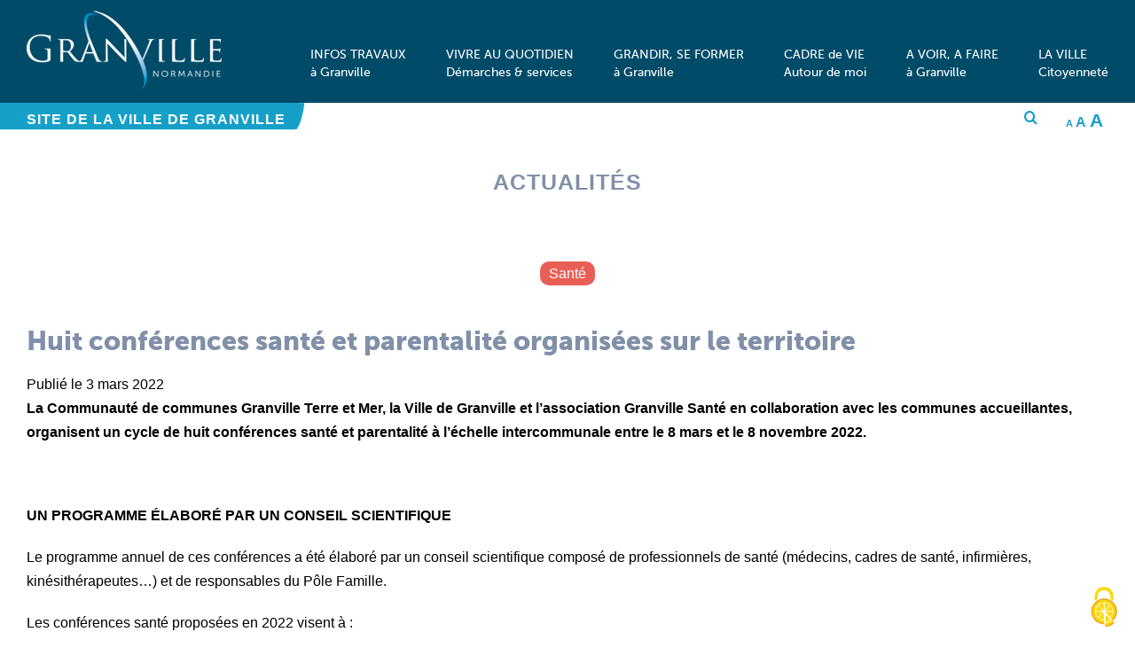

--- FILE ---
content_type: text/html; charset=utf-8
request_url: https://www.google.com/recaptcha/api2/anchor?ar=1&k=6LcufmkhAAAAAN_DC0b20hVE11zvFrGMy8-xrP8s&co=aHR0cHM6Ly93d3cudmlsbGUtZ3JhbnZpbGxlLmZyOjQ0Mw..&hl=fr&v=PoyoqOPhxBO7pBk68S4YbpHZ&size=normal&anchor-ms=20000&execute-ms=30000&cb=l7qwy0pzjr44
body_size: 49412
content:
<!DOCTYPE HTML><html dir="ltr" lang="fr"><head><meta http-equiv="Content-Type" content="text/html; charset=UTF-8">
<meta http-equiv="X-UA-Compatible" content="IE=edge">
<title>reCAPTCHA</title>
<style type="text/css">
/* cyrillic-ext */
@font-face {
  font-family: 'Roboto';
  font-style: normal;
  font-weight: 400;
  font-stretch: 100%;
  src: url(//fonts.gstatic.com/s/roboto/v48/KFO7CnqEu92Fr1ME7kSn66aGLdTylUAMa3GUBHMdazTgWw.woff2) format('woff2');
  unicode-range: U+0460-052F, U+1C80-1C8A, U+20B4, U+2DE0-2DFF, U+A640-A69F, U+FE2E-FE2F;
}
/* cyrillic */
@font-face {
  font-family: 'Roboto';
  font-style: normal;
  font-weight: 400;
  font-stretch: 100%;
  src: url(//fonts.gstatic.com/s/roboto/v48/KFO7CnqEu92Fr1ME7kSn66aGLdTylUAMa3iUBHMdazTgWw.woff2) format('woff2');
  unicode-range: U+0301, U+0400-045F, U+0490-0491, U+04B0-04B1, U+2116;
}
/* greek-ext */
@font-face {
  font-family: 'Roboto';
  font-style: normal;
  font-weight: 400;
  font-stretch: 100%;
  src: url(//fonts.gstatic.com/s/roboto/v48/KFO7CnqEu92Fr1ME7kSn66aGLdTylUAMa3CUBHMdazTgWw.woff2) format('woff2');
  unicode-range: U+1F00-1FFF;
}
/* greek */
@font-face {
  font-family: 'Roboto';
  font-style: normal;
  font-weight: 400;
  font-stretch: 100%;
  src: url(//fonts.gstatic.com/s/roboto/v48/KFO7CnqEu92Fr1ME7kSn66aGLdTylUAMa3-UBHMdazTgWw.woff2) format('woff2');
  unicode-range: U+0370-0377, U+037A-037F, U+0384-038A, U+038C, U+038E-03A1, U+03A3-03FF;
}
/* math */
@font-face {
  font-family: 'Roboto';
  font-style: normal;
  font-weight: 400;
  font-stretch: 100%;
  src: url(//fonts.gstatic.com/s/roboto/v48/KFO7CnqEu92Fr1ME7kSn66aGLdTylUAMawCUBHMdazTgWw.woff2) format('woff2');
  unicode-range: U+0302-0303, U+0305, U+0307-0308, U+0310, U+0312, U+0315, U+031A, U+0326-0327, U+032C, U+032F-0330, U+0332-0333, U+0338, U+033A, U+0346, U+034D, U+0391-03A1, U+03A3-03A9, U+03B1-03C9, U+03D1, U+03D5-03D6, U+03F0-03F1, U+03F4-03F5, U+2016-2017, U+2034-2038, U+203C, U+2040, U+2043, U+2047, U+2050, U+2057, U+205F, U+2070-2071, U+2074-208E, U+2090-209C, U+20D0-20DC, U+20E1, U+20E5-20EF, U+2100-2112, U+2114-2115, U+2117-2121, U+2123-214F, U+2190, U+2192, U+2194-21AE, U+21B0-21E5, U+21F1-21F2, U+21F4-2211, U+2213-2214, U+2216-22FF, U+2308-230B, U+2310, U+2319, U+231C-2321, U+2336-237A, U+237C, U+2395, U+239B-23B7, U+23D0, U+23DC-23E1, U+2474-2475, U+25AF, U+25B3, U+25B7, U+25BD, U+25C1, U+25CA, U+25CC, U+25FB, U+266D-266F, U+27C0-27FF, U+2900-2AFF, U+2B0E-2B11, U+2B30-2B4C, U+2BFE, U+3030, U+FF5B, U+FF5D, U+1D400-1D7FF, U+1EE00-1EEFF;
}
/* symbols */
@font-face {
  font-family: 'Roboto';
  font-style: normal;
  font-weight: 400;
  font-stretch: 100%;
  src: url(//fonts.gstatic.com/s/roboto/v48/KFO7CnqEu92Fr1ME7kSn66aGLdTylUAMaxKUBHMdazTgWw.woff2) format('woff2');
  unicode-range: U+0001-000C, U+000E-001F, U+007F-009F, U+20DD-20E0, U+20E2-20E4, U+2150-218F, U+2190, U+2192, U+2194-2199, U+21AF, U+21E6-21F0, U+21F3, U+2218-2219, U+2299, U+22C4-22C6, U+2300-243F, U+2440-244A, U+2460-24FF, U+25A0-27BF, U+2800-28FF, U+2921-2922, U+2981, U+29BF, U+29EB, U+2B00-2BFF, U+4DC0-4DFF, U+FFF9-FFFB, U+10140-1018E, U+10190-1019C, U+101A0, U+101D0-101FD, U+102E0-102FB, U+10E60-10E7E, U+1D2C0-1D2D3, U+1D2E0-1D37F, U+1F000-1F0FF, U+1F100-1F1AD, U+1F1E6-1F1FF, U+1F30D-1F30F, U+1F315, U+1F31C, U+1F31E, U+1F320-1F32C, U+1F336, U+1F378, U+1F37D, U+1F382, U+1F393-1F39F, U+1F3A7-1F3A8, U+1F3AC-1F3AF, U+1F3C2, U+1F3C4-1F3C6, U+1F3CA-1F3CE, U+1F3D4-1F3E0, U+1F3ED, U+1F3F1-1F3F3, U+1F3F5-1F3F7, U+1F408, U+1F415, U+1F41F, U+1F426, U+1F43F, U+1F441-1F442, U+1F444, U+1F446-1F449, U+1F44C-1F44E, U+1F453, U+1F46A, U+1F47D, U+1F4A3, U+1F4B0, U+1F4B3, U+1F4B9, U+1F4BB, U+1F4BF, U+1F4C8-1F4CB, U+1F4D6, U+1F4DA, U+1F4DF, U+1F4E3-1F4E6, U+1F4EA-1F4ED, U+1F4F7, U+1F4F9-1F4FB, U+1F4FD-1F4FE, U+1F503, U+1F507-1F50B, U+1F50D, U+1F512-1F513, U+1F53E-1F54A, U+1F54F-1F5FA, U+1F610, U+1F650-1F67F, U+1F687, U+1F68D, U+1F691, U+1F694, U+1F698, U+1F6AD, U+1F6B2, U+1F6B9-1F6BA, U+1F6BC, U+1F6C6-1F6CF, U+1F6D3-1F6D7, U+1F6E0-1F6EA, U+1F6F0-1F6F3, U+1F6F7-1F6FC, U+1F700-1F7FF, U+1F800-1F80B, U+1F810-1F847, U+1F850-1F859, U+1F860-1F887, U+1F890-1F8AD, U+1F8B0-1F8BB, U+1F8C0-1F8C1, U+1F900-1F90B, U+1F93B, U+1F946, U+1F984, U+1F996, U+1F9E9, U+1FA00-1FA6F, U+1FA70-1FA7C, U+1FA80-1FA89, U+1FA8F-1FAC6, U+1FACE-1FADC, U+1FADF-1FAE9, U+1FAF0-1FAF8, U+1FB00-1FBFF;
}
/* vietnamese */
@font-face {
  font-family: 'Roboto';
  font-style: normal;
  font-weight: 400;
  font-stretch: 100%;
  src: url(//fonts.gstatic.com/s/roboto/v48/KFO7CnqEu92Fr1ME7kSn66aGLdTylUAMa3OUBHMdazTgWw.woff2) format('woff2');
  unicode-range: U+0102-0103, U+0110-0111, U+0128-0129, U+0168-0169, U+01A0-01A1, U+01AF-01B0, U+0300-0301, U+0303-0304, U+0308-0309, U+0323, U+0329, U+1EA0-1EF9, U+20AB;
}
/* latin-ext */
@font-face {
  font-family: 'Roboto';
  font-style: normal;
  font-weight: 400;
  font-stretch: 100%;
  src: url(//fonts.gstatic.com/s/roboto/v48/KFO7CnqEu92Fr1ME7kSn66aGLdTylUAMa3KUBHMdazTgWw.woff2) format('woff2');
  unicode-range: U+0100-02BA, U+02BD-02C5, U+02C7-02CC, U+02CE-02D7, U+02DD-02FF, U+0304, U+0308, U+0329, U+1D00-1DBF, U+1E00-1E9F, U+1EF2-1EFF, U+2020, U+20A0-20AB, U+20AD-20C0, U+2113, U+2C60-2C7F, U+A720-A7FF;
}
/* latin */
@font-face {
  font-family: 'Roboto';
  font-style: normal;
  font-weight: 400;
  font-stretch: 100%;
  src: url(//fonts.gstatic.com/s/roboto/v48/KFO7CnqEu92Fr1ME7kSn66aGLdTylUAMa3yUBHMdazQ.woff2) format('woff2');
  unicode-range: U+0000-00FF, U+0131, U+0152-0153, U+02BB-02BC, U+02C6, U+02DA, U+02DC, U+0304, U+0308, U+0329, U+2000-206F, U+20AC, U+2122, U+2191, U+2193, U+2212, U+2215, U+FEFF, U+FFFD;
}
/* cyrillic-ext */
@font-face {
  font-family: 'Roboto';
  font-style: normal;
  font-weight: 500;
  font-stretch: 100%;
  src: url(//fonts.gstatic.com/s/roboto/v48/KFO7CnqEu92Fr1ME7kSn66aGLdTylUAMa3GUBHMdazTgWw.woff2) format('woff2');
  unicode-range: U+0460-052F, U+1C80-1C8A, U+20B4, U+2DE0-2DFF, U+A640-A69F, U+FE2E-FE2F;
}
/* cyrillic */
@font-face {
  font-family: 'Roboto';
  font-style: normal;
  font-weight: 500;
  font-stretch: 100%;
  src: url(//fonts.gstatic.com/s/roboto/v48/KFO7CnqEu92Fr1ME7kSn66aGLdTylUAMa3iUBHMdazTgWw.woff2) format('woff2');
  unicode-range: U+0301, U+0400-045F, U+0490-0491, U+04B0-04B1, U+2116;
}
/* greek-ext */
@font-face {
  font-family: 'Roboto';
  font-style: normal;
  font-weight: 500;
  font-stretch: 100%;
  src: url(//fonts.gstatic.com/s/roboto/v48/KFO7CnqEu92Fr1ME7kSn66aGLdTylUAMa3CUBHMdazTgWw.woff2) format('woff2');
  unicode-range: U+1F00-1FFF;
}
/* greek */
@font-face {
  font-family: 'Roboto';
  font-style: normal;
  font-weight: 500;
  font-stretch: 100%;
  src: url(//fonts.gstatic.com/s/roboto/v48/KFO7CnqEu92Fr1ME7kSn66aGLdTylUAMa3-UBHMdazTgWw.woff2) format('woff2');
  unicode-range: U+0370-0377, U+037A-037F, U+0384-038A, U+038C, U+038E-03A1, U+03A3-03FF;
}
/* math */
@font-face {
  font-family: 'Roboto';
  font-style: normal;
  font-weight: 500;
  font-stretch: 100%;
  src: url(//fonts.gstatic.com/s/roboto/v48/KFO7CnqEu92Fr1ME7kSn66aGLdTylUAMawCUBHMdazTgWw.woff2) format('woff2');
  unicode-range: U+0302-0303, U+0305, U+0307-0308, U+0310, U+0312, U+0315, U+031A, U+0326-0327, U+032C, U+032F-0330, U+0332-0333, U+0338, U+033A, U+0346, U+034D, U+0391-03A1, U+03A3-03A9, U+03B1-03C9, U+03D1, U+03D5-03D6, U+03F0-03F1, U+03F4-03F5, U+2016-2017, U+2034-2038, U+203C, U+2040, U+2043, U+2047, U+2050, U+2057, U+205F, U+2070-2071, U+2074-208E, U+2090-209C, U+20D0-20DC, U+20E1, U+20E5-20EF, U+2100-2112, U+2114-2115, U+2117-2121, U+2123-214F, U+2190, U+2192, U+2194-21AE, U+21B0-21E5, U+21F1-21F2, U+21F4-2211, U+2213-2214, U+2216-22FF, U+2308-230B, U+2310, U+2319, U+231C-2321, U+2336-237A, U+237C, U+2395, U+239B-23B7, U+23D0, U+23DC-23E1, U+2474-2475, U+25AF, U+25B3, U+25B7, U+25BD, U+25C1, U+25CA, U+25CC, U+25FB, U+266D-266F, U+27C0-27FF, U+2900-2AFF, U+2B0E-2B11, U+2B30-2B4C, U+2BFE, U+3030, U+FF5B, U+FF5D, U+1D400-1D7FF, U+1EE00-1EEFF;
}
/* symbols */
@font-face {
  font-family: 'Roboto';
  font-style: normal;
  font-weight: 500;
  font-stretch: 100%;
  src: url(//fonts.gstatic.com/s/roboto/v48/KFO7CnqEu92Fr1ME7kSn66aGLdTylUAMaxKUBHMdazTgWw.woff2) format('woff2');
  unicode-range: U+0001-000C, U+000E-001F, U+007F-009F, U+20DD-20E0, U+20E2-20E4, U+2150-218F, U+2190, U+2192, U+2194-2199, U+21AF, U+21E6-21F0, U+21F3, U+2218-2219, U+2299, U+22C4-22C6, U+2300-243F, U+2440-244A, U+2460-24FF, U+25A0-27BF, U+2800-28FF, U+2921-2922, U+2981, U+29BF, U+29EB, U+2B00-2BFF, U+4DC0-4DFF, U+FFF9-FFFB, U+10140-1018E, U+10190-1019C, U+101A0, U+101D0-101FD, U+102E0-102FB, U+10E60-10E7E, U+1D2C0-1D2D3, U+1D2E0-1D37F, U+1F000-1F0FF, U+1F100-1F1AD, U+1F1E6-1F1FF, U+1F30D-1F30F, U+1F315, U+1F31C, U+1F31E, U+1F320-1F32C, U+1F336, U+1F378, U+1F37D, U+1F382, U+1F393-1F39F, U+1F3A7-1F3A8, U+1F3AC-1F3AF, U+1F3C2, U+1F3C4-1F3C6, U+1F3CA-1F3CE, U+1F3D4-1F3E0, U+1F3ED, U+1F3F1-1F3F3, U+1F3F5-1F3F7, U+1F408, U+1F415, U+1F41F, U+1F426, U+1F43F, U+1F441-1F442, U+1F444, U+1F446-1F449, U+1F44C-1F44E, U+1F453, U+1F46A, U+1F47D, U+1F4A3, U+1F4B0, U+1F4B3, U+1F4B9, U+1F4BB, U+1F4BF, U+1F4C8-1F4CB, U+1F4D6, U+1F4DA, U+1F4DF, U+1F4E3-1F4E6, U+1F4EA-1F4ED, U+1F4F7, U+1F4F9-1F4FB, U+1F4FD-1F4FE, U+1F503, U+1F507-1F50B, U+1F50D, U+1F512-1F513, U+1F53E-1F54A, U+1F54F-1F5FA, U+1F610, U+1F650-1F67F, U+1F687, U+1F68D, U+1F691, U+1F694, U+1F698, U+1F6AD, U+1F6B2, U+1F6B9-1F6BA, U+1F6BC, U+1F6C6-1F6CF, U+1F6D3-1F6D7, U+1F6E0-1F6EA, U+1F6F0-1F6F3, U+1F6F7-1F6FC, U+1F700-1F7FF, U+1F800-1F80B, U+1F810-1F847, U+1F850-1F859, U+1F860-1F887, U+1F890-1F8AD, U+1F8B0-1F8BB, U+1F8C0-1F8C1, U+1F900-1F90B, U+1F93B, U+1F946, U+1F984, U+1F996, U+1F9E9, U+1FA00-1FA6F, U+1FA70-1FA7C, U+1FA80-1FA89, U+1FA8F-1FAC6, U+1FACE-1FADC, U+1FADF-1FAE9, U+1FAF0-1FAF8, U+1FB00-1FBFF;
}
/* vietnamese */
@font-face {
  font-family: 'Roboto';
  font-style: normal;
  font-weight: 500;
  font-stretch: 100%;
  src: url(//fonts.gstatic.com/s/roboto/v48/KFO7CnqEu92Fr1ME7kSn66aGLdTylUAMa3OUBHMdazTgWw.woff2) format('woff2');
  unicode-range: U+0102-0103, U+0110-0111, U+0128-0129, U+0168-0169, U+01A0-01A1, U+01AF-01B0, U+0300-0301, U+0303-0304, U+0308-0309, U+0323, U+0329, U+1EA0-1EF9, U+20AB;
}
/* latin-ext */
@font-face {
  font-family: 'Roboto';
  font-style: normal;
  font-weight: 500;
  font-stretch: 100%;
  src: url(//fonts.gstatic.com/s/roboto/v48/KFO7CnqEu92Fr1ME7kSn66aGLdTylUAMa3KUBHMdazTgWw.woff2) format('woff2');
  unicode-range: U+0100-02BA, U+02BD-02C5, U+02C7-02CC, U+02CE-02D7, U+02DD-02FF, U+0304, U+0308, U+0329, U+1D00-1DBF, U+1E00-1E9F, U+1EF2-1EFF, U+2020, U+20A0-20AB, U+20AD-20C0, U+2113, U+2C60-2C7F, U+A720-A7FF;
}
/* latin */
@font-face {
  font-family: 'Roboto';
  font-style: normal;
  font-weight: 500;
  font-stretch: 100%;
  src: url(//fonts.gstatic.com/s/roboto/v48/KFO7CnqEu92Fr1ME7kSn66aGLdTylUAMa3yUBHMdazQ.woff2) format('woff2');
  unicode-range: U+0000-00FF, U+0131, U+0152-0153, U+02BB-02BC, U+02C6, U+02DA, U+02DC, U+0304, U+0308, U+0329, U+2000-206F, U+20AC, U+2122, U+2191, U+2193, U+2212, U+2215, U+FEFF, U+FFFD;
}
/* cyrillic-ext */
@font-face {
  font-family: 'Roboto';
  font-style: normal;
  font-weight: 900;
  font-stretch: 100%;
  src: url(//fonts.gstatic.com/s/roboto/v48/KFO7CnqEu92Fr1ME7kSn66aGLdTylUAMa3GUBHMdazTgWw.woff2) format('woff2');
  unicode-range: U+0460-052F, U+1C80-1C8A, U+20B4, U+2DE0-2DFF, U+A640-A69F, U+FE2E-FE2F;
}
/* cyrillic */
@font-face {
  font-family: 'Roboto';
  font-style: normal;
  font-weight: 900;
  font-stretch: 100%;
  src: url(//fonts.gstatic.com/s/roboto/v48/KFO7CnqEu92Fr1ME7kSn66aGLdTylUAMa3iUBHMdazTgWw.woff2) format('woff2');
  unicode-range: U+0301, U+0400-045F, U+0490-0491, U+04B0-04B1, U+2116;
}
/* greek-ext */
@font-face {
  font-family: 'Roboto';
  font-style: normal;
  font-weight: 900;
  font-stretch: 100%;
  src: url(//fonts.gstatic.com/s/roboto/v48/KFO7CnqEu92Fr1ME7kSn66aGLdTylUAMa3CUBHMdazTgWw.woff2) format('woff2');
  unicode-range: U+1F00-1FFF;
}
/* greek */
@font-face {
  font-family: 'Roboto';
  font-style: normal;
  font-weight: 900;
  font-stretch: 100%;
  src: url(//fonts.gstatic.com/s/roboto/v48/KFO7CnqEu92Fr1ME7kSn66aGLdTylUAMa3-UBHMdazTgWw.woff2) format('woff2');
  unicode-range: U+0370-0377, U+037A-037F, U+0384-038A, U+038C, U+038E-03A1, U+03A3-03FF;
}
/* math */
@font-face {
  font-family: 'Roboto';
  font-style: normal;
  font-weight: 900;
  font-stretch: 100%;
  src: url(//fonts.gstatic.com/s/roboto/v48/KFO7CnqEu92Fr1ME7kSn66aGLdTylUAMawCUBHMdazTgWw.woff2) format('woff2');
  unicode-range: U+0302-0303, U+0305, U+0307-0308, U+0310, U+0312, U+0315, U+031A, U+0326-0327, U+032C, U+032F-0330, U+0332-0333, U+0338, U+033A, U+0346, U+034D, U+0391-03A1, U+03A3-03A9, U+03B1-03C9, U+03D1, U+03D5-03D6, U+03F0-03F1, U+03F4-03F5, U+2016-2017, U+2034-2038, U+203C, U+2040, U+2043, U+2047, U+2050, U+2057, U+205F, U+2070-2071, U+2074-208E, U+2090-209C, U+20D0-20DC, U+20E1, U+20E5-20EF, U+2100-2112, U+2114-2115, U+2117-2121, U+2123-214F, U+2190, U+2192, U+2194-21AE, U+21B0-21E5, U+21F1-21F2, U+21F4-2211, U+2213-2214, U+2216-22FF, U+2308-230B, U+2310, U+2319, U+231C-2321, U+2336-237A, U+237C, U+2395, U+239B-23B7, U+23D0, U+23DC-23E1, U+2474-2475, U+25AF, U+25B3, U+25B7, U+25BD, U+25C1, U+25CA, U+25CC, U+25FB, U+266D-266F, U+27C0-27FF, U+2900-2AFF, U+2B0E-2B11, U+2B30-2B4C, U+2BFE, U+3030, U+FF5B, U+FF5D, U+1D400-1D7FF, U+1EE00-1EEFF;
}
/* symbols */
@font-face {
  font-family: 'Roboto';
  font-style: normal;
  font-weight: 900;
  font-stretch: 100%;
  src: url(//fonts.gstatic.com/s/roboto/v48/KFO7CnqEu92Fr1ME7kSn66aGLdTylUAMaxKUBHMdazTgWw.woff2) format('woff2');
  unicode-range: U+0001-000C, U+000E-001F, U+007F-009F, U+20DD-20E0, U+20E2-20E4, U+2150-218F, U+2190, U+2192, U+2194-2199, U+21AF, U+21E6-21F0, U+21F3, U+2218-2219, U+2299, U+22C4-22C6, U+2300-243F, U+2440-244A, U+2460-24FF, U+25A0-27BF, U+2800-28FF, U+2921-2922, U+2981, U+29BF, U+29EB, U+2B00-2BFF, U+4DC0-4DFF, U+FFF9-FFFB, U+10140-1018E, U+10190-1019C, U+101A0, U+101D0-101FD, U+102E0-102FB, U+10E60-10E7E, U+1D2C0-1D2D3, U+1D2E0-1D37F, U+1F000-1F0FF, U+1F100-1F1AD, U+1F1E6-1F1FF, U+1F30D-1F30F, U+1F315, U+1F31C, U+1F31E, U+1F320-1F32C, U+1F336, U+1F378, U+1F37D, U+1F382, U+1F393-1F39F, U+1F3A7-1F3A8, U+1F3AC-1F3AF, U+1F3C2, U+1F3C4-1F3C6, U+1F3CA-1F3CE, U+1F3D4-1F3E0, U+1F3ED, U+1F3F1-1F3F3, U+1F3F5-1F3F7, U+1F408, U+1F415, U+1F41F, U+1F426, U+1F43F, U+1F441-1F442, U+1F444, U+1F446-1F449, U+1F44C-1F44E, U+1F453, U+1F46A, U+1F47D, U+1F4A3, U+1F4B0, U+1F4B3, U+1F4B9, U+1F4BB, U+1F4BF, U+1F4C8-1F4CB, U+1F4D6, U+1F4DA, U+1F4DF, U+1F4E3-1F4E6, U+1F4EA-1F4ED, U+1F4F7, U+1F4F9-1F4FB, U+1F4FD-1F4FE, U+1F503, U+1F507-1F50B, U+1F50D, U+1F512-1F513, U+1F53E-1F54A, U+1F54F-1F5FA, U+1F610, U+1F650-1F67F, U+1F687, U+1F68D, U+1F691, U+1F694, U+1F698, U+1F6AD, U+1F6B2, U+1F6B9-1F6BA, U+1F6BC, U+1F6C6-1F6CF, U+1F6D3-1F6D7, U+1F6E0-1F6EA, U+1F6F0-1F6F3, U+1F6F7-1F6FC, U+1F700-1F7FF, U+1F800-1F80B, U+1F810-1F847, U+1F850-1F859, U+1F860-1F887, U+1F890-1F8AD, U+1F8B0-1F8BB, U+1F8C0-1F8C1, U+1F900-1F90B, U+1F93B, U+1F946, U+1F984, U+1F996, U+1F9E9, U+1FA00-1FA6F, U+1FA70-1FA7C, U+1FA80-1FA89, U+1FA8F-1FAC6, U+1FACE-1FADC, U+1FADF-1FAE9, U+1FAF0-1FAF8, U+1FB00-1FBFF;
}
/* vietnamese */
@font-face {
  font-family: 'Roboto';
  font-style: normal;
  font-weight: 900;
  font-stretch: 100%;
  src: url(//fonts.gstatic.com/s/roboto/v48/KFO7CnqEu92Fr1ME7kSn66aGLdTylUAMa3OUBHMdazTgWw.woff2) format('woff2');
  unicode-range: U+0102-0103, U+0110-0111, U+0128-0129, U+0168-0169, U+01A0-01A1, U+01AF-01B0, U+0300-0301, U+0303-0304, U+0308-0309, U+0323, U+0329, U+1EA0-1EF9, U+20AB;
}
/* latin-ext */
@font-face {
  font-family: 'Roboto';
  font-style: normal;
  font-weight: 900;
  font-stretch: 100%;
  src: url(//fonts.gstatic.com/s/roboto/v48/KFO7CnqEu92Fr1ME7kSn66aGLdTylUAMa3KUBHMdazTgWw.woff2) format('woff2');
  unicode-range: U+0100-02BA, U+02BD-02C5, U+02C7-02CC, U+02CE-02D7, U+02DD-02FF, U+0304, U+0308, U+0329, U+1D00-1DBF, U+1E00-1E9F, U+1EF2-1EFF, U+2020, U+20A0-20AB, U+20AD-20C0, U+2113, U+2C60-2C7F, U+A720-A7FF;
}
/* latin */
@font-face {
  font-family: 'Roboto';
  font-style: normal;
  font-weight: 900;
  font-stretch: 100%;
  src: url(//fonts.gstatic.com/s/roboto/v48/KFO7CnqEu92Fr1ME7kSn66aGLdTylUAMa3yUBHMdazQ.woff2) format('woff2');
  unicode-range: U+0000-00FF, U+0131, U+0152-0153, U+02BB-02BC, U+02C6, U+02DA, U+02DC, U+0304, U+0308, U+0329, U+2000-206F, U+20AC, U+2122, U+2191, U+2193, U+2212, U+2215, U+FEFF, U+FFFD;
}

</style>
<link rel="stylesheet" type="text/css" href="https://www.gstatic.com/recaptcha/releases/PoyoqOPhxBO7pBk68S4YbpHZ/styles__ltr.css">
<script nonce="-UPOkmmfGtoRrq_Kn3Eo-g" type="text/javascript">window['__recaptcha_api'] = 'https://www.google.com/recaptcha/api2/';</script>
<script type="text/javascript" src="https://www.gstatic.com/recaptcha/releases/PoyoqOPhxBO7pBk68S4YbpHZ/recaptcha__fr.js" nonce="-UPOkmmfGtoRrq_Kn3Eo-g">
      
    </script></head>
<body><div id="rc-anchor-alert" class="rc-anchor-alert"></div>
<input type="hidden" id="recaptcha-token" value="[base64]">
<script type="text/javascript" nonce="-UPOkmmfGtoRrq_Kn3Eo-g">
      recaptcha.anchor.Main.init("[\x22ainput\x22,[\x22bgdata\x22,\x22\x22,\[base64]/[base64]/MjU1Ong/[base64]/[base64]/[base64]/[base64]/[base64]/[base64]/[base64]/[base64]/[base64]/[base64]/[base64]/[base64]/[base64]/[base64]/[base64]\\u003d\x22,\[base64]\\u003d\x22,\x22wrN4H8Khwp/CrhMcXsOvw7EzwrjDqwbCmsO9PcKlE8OeE0/DsSHCiMOKw7zCrxQwecOdw5LCl8O2GmXDusOrwqoTwpjDlsOHEsOSw6jCocK9wqXCrMOBw47Cq8OHaMO4w6/Dr0pcIkHCh8K5w5TDosOmISY1PMKlZkxMwpUww6rDscOGwrPCo2bCpVIDw5V1M8KaAMO6QMKLwrMAw7bDsWsaw7lMw4PClMKvw6oow4xbwqbDicKbWjgFwqRzPMKKbsOvdMOTeDTDnSwpSsOxwo/CtMO9wr0HwrYYwrBYwrF+wrUXf0fDhjBJUinCscKKw5EjGcOXwroGw4vCozbCtQpxw4nCuMOfwqk7w4chIMOMwps9D1NHdsKhSBzDgAjCp8Omwqxgwp1kwpbCg0jCsjcETkA7IsO/w63Co8O8wr1NekUUw5sXDBLDiUwfa3Egw4lcw4cbDMK2MMKzBXjCvcK0e8OVDMKXcGjDiWxFLRYDwr9MwqIECUcuH00Cw6vCjcOtK8OAw6vDpMOLfsKawp7CiTwjaMK8wrQtwoFsZkLDvWLCh8K/[base64]/CgcKeYnU0wqpzC8O1FW0TJsKzM8O1w6DDncKmw4HCrsOYF8KQZwJBw6jCsMKZw6hswr3DvXLCgsOUwqHCt1nDihLDiEgPw5XCmhVRw7PChC/DvkJOwrPDn0PDqcOOcHXCqMOWwoxZXcKyH0oeTMK7w4RIwo/DosKZw63CvDQrWcOkw7PDr8K/wqxewpAERsKQWWPDvUnDuMKiwo3CocKQwqAGwp/DilnCvQLCosKIwppAbkdCUHHCo1jCoynChMKMwqfDucOkEMOFRMOGwrMsK8K9w5Ngw6FTwpxlwpJPJsOYw6rCpzfCv8KtRFc8D8KwwpfDnwd4wqxLYcKlBcOMVRrChV9mBVfCkR5Jw4Y/UcKbLcKow4zDnyzCvhLDksO7UsOfwoXCnETCgnrCqGjCjR9hAcK2worCjg4vwpdRw4fCrXFYJlwfRiYrwqnCrR3Dr8OxUTXCk8OoQTxWwpcAwohawql9wpbDhnkpw5nDrjfCgMOEDm7CvQU5wp7ClhMLEQHChxEGNcOvQnPCvloBw7/CpcKPwrI2YH3Cu3ZMGMKKPsKuwq/DsiHCp3vDv8ONW8K3w6TCsMOJw55VMCDDk8KObMKhw491AsOHw7AWwp/DncKlEMK6w6ssw5sQZMO9XmXCsMOVwqVlw5HCgcKew5zChMOQOSDDmsKsFT7Cu3XCg2PCqMKGw58HOMOKfE1QDiNNFX4Lw7HClAMhw5DDnkrDp8OcwrE7w5rCmVs9AjfDi281M33DgSwNw78jLB7CmcO4wp7Csxd4w5N1w5/DisOfwrrDt0nCmsO+wpI3wqLCicOITsKkAA8kw5E3NMKTQsOLZiZqKcKRwrnCkD3Cn3lVw5xgA8Kmw5TDq8OAw7xzbcOBw6zCqQzCukkScEQ/wrl8JFvCgsKbw7pmaz5sb1sbwo1qwq0xOcKTKgdtwoppw45EYxbDmsOlwrdlw5LDqlB0cMO7RGZ4AMOpw6PDlsOWFcOMLMOVecKMw4tIDWhYwqZaIlzClj/[base64]/CnylbCsO7O8OZwp7Cs0IwwrnDi03DoUDCtz7Cq3LDpGvDmcOXwpxWQsK3dyDDrw/CvsO7V8O2U2fDtnLCo3XCrDHCgMO+FzxKwrF9w5/[base64]/LHADG8OkBGbDuHQQaMOXNMKLwqFjEsOawonCpggHGHU9w5ATwq/Dm8O/[base64]/w6sxw59TwojDmMOGZcKhTcOkXHEPwrTDrsKlwqDCusOZwrZUw5PCvcOSaQMEH8K0HsOfPGcNwqjDmMOfF8OFUxotw4HCqUvCvG5xB8KgeSZlwqbCr8K9w7/Dn059wrcXwobDmV7Cvw3ChMOgwrnDgi1sQsKbwqbCvTPCsTcdw5pQwpTDusOJCS9Nw4Ecwq3DrsOAw5x0IGLDr8OEH8OBBcKlFUI4Vyw2MsKcw7U/[base64]/CowrDtsKJJ8O2wrs9BsOOOH/CnMKHw4/DkF7CgVU4woBgEkcKaUo8w5sawpLDrU5VAcKZw5t7asKew5nCicOxw6TDuAJXwoQlw60Iw5FcYRLDogEsC8KHwpTDvS3DlS1jC0HChsO4GsOgw7TDgHjCtXRNw4Uzw7/ClTHCqB3CtsOwK8OUwqgeC0LDjsOMFMKMbMKGWcOqU8OtMcK6w6DCpXtxw4xVXH0AwokAwpAXaVA0P8OQHcO0w7bDhMKpL1TCsD4TfjnDkxXCsFXCqMK5YsKUC1zDngJLcMKVwo3DpcKUw7wuX1xjwpQ/IyXCnzVQwpBAw4B4wo3CmkDDrsOvwq3DlADDoVRjwpTCksOnc8K1PnfCp8Kgw6gkwoTChm8KSMKzH8K0woofw7Ajw6QAAcK5aDYRwr/[base64]/DlE8oNcO9w5IUIT3CsnxBw67CjMOEOsKKUMKaw4QXVsOuw73DmcOxw79mdcKKw4/DhVp5QsKBwpzCqXfCmMKSdVFPPcO5AMK/w5tZL8Klwqd8c1Q/[base64]/Dv8OLNsOXw6TDtsKEesKCB8Kxw5ALTnY2w77CsmfCicO9YWPDlW/ClW4Fw4TDqW5MLsKZwovCjGTCoCN2w4ARw7DCmkXCowXCmnPDhMKrIsOrw6JkdsOGGVjCpMOfw4XCrygLPsKSwpfDqXXCnF1FIMOdQmvDmcKvXivCgRDDnMKSP8Ogwpp/LAXCnyPCoShrwpPDjUfDvMO/wqtKP2F0SCB3K0QvMcO4w4gZQjXClMOxw4jClcKQw4bChzzDkcKaw6/DrMOVw44rYzPDl0Idw63Du8KKFMO+w5jDqyPCoEkYw4IpwrI1bcO/wqvCmsOibzlVeSfDhzkPwpLDrMKrwqBiannDkBA9w59yGMOqwpvCgUoNw4ZxH8OuwokcwpYARCRTwqZONl0jFC/[base64]/CkcK0NMKBw7h7w5Zcw6swEEHCmigCTS/DkRDCv8Kvw4LChFVjA8O5w6nCucK5acOEw6nCrGB2w57CujMew4JgYsK/[base64]/w7/CncOATcOXw6AowpwuAFEkI8KGZsKGw5TDksK/CcKKwrcowo7DuA3DpcOxw53CqF4Sw4kqw6HDqsK5JG8POsOdIcKhasOywpJ5w4EXAg/DpVoHfcKAwocUwr7DpyzCpxTDlwnCvcOJwqnCtcO/fBoLWsOlw5XDhcOPw7/CpMOGLk/DlHXDk8O0ZMKtw7x7w7vCt8KcwoRSw4B2e3crwqjCl8O4IcOjw69iw5HDu1fClS3Ck8OGw7PDj8O1JsKEwoY7w6vCrsKhwo01wpfCvCbDuEvDjW0OwojCuWvCsGd/VsKpYMKlw55dwo3CgsOgVsOhPn9zUsODwrXDrcOGw7bDtMOCw5jCjcOJZsKeU2/DkxPClMO0w6/Cv8OZw7bDl8KsEcOBwp50UFYyI1rDpMKkMcO0wrwvw4scw5XCgcKWw7k5w73CmcKAWMOcw5h8w4s5P8O5UwPDunrCm3lqw7XCo8K6CirCilUcDUHCm8OQQsONwpQew4/DqMOwAgBBP8KDEldvDMOIDn7CuAhxw5rCsUN9woPCiD/[base64]/J0lCRcK4w4t6wrzDlcOiIcKJw7XCjMOGw6VuZ1JWwrbCui7CocK4wqLCpsKrLMOJwqDCsClyw53Co2FBwp/CuFwUwoIywqnDs3kHwpE4w7LCjsOfcyzDqE7CizzCqBhGw7PDlFXDpjvDq0LCoMKKw4vCvAQjcMODwrLDvCJgwpPDrRPCij/[base64]/[base64]/DosKhw5BKRMKHRkzCoT81w7TDsMOnFsKgw58zAMOUwqluXsOrw4cHIMKKE8OmaiZCwoDDgBHDt8OoDMKKwrTDpsOQw5tvw4/Cl3HCncOiw6TCnV7DtMKOwoVzw5rDpgFcw6xSK1bDk8K4wqvChgcya8K5c8O2MUUnG1/[base64]/DjMKVZ8Ocwp7Dq1LDs8Oiwq7Cj2Y8w7HCtEzDksOzw5t0RsKzNcOLw6bCt2p2FsKfw4UVNcOawoNgwp5sAWIrwqTCgMOWwpwwT8O8w4HClwxtG8O2wq8GMsK3wrF5LcOTwrjCvmPCucOKbMKKdFfDmwhKwq/Csk3CrzgKw7UgQ1BGKjJ2w5YSaAB2w6vDpjx9I8O+a8OkECdzIwXDscKkwrcQwrrDp0JDwqfCoBYoJsOOR8OjWUDCpTDDmsK7PMOYwq/DgcOoWsKtQcKyOz4xw610wprCsQ9nTMOVw7IcwoHCucKSNSLDrcO7wrZzAXzCgAZXwpTDjg/Dj8O6J8OiWsOCfMOYXjHDmVgEO8KpcMOHwqXCnkx/DMKewqUzB1rCj8O6wonDhcO7CU5uwqbCoVHDpQUYw4k3w45xwrfCnzNuw4AHwoltw5HCqMKxwrwfPidyZVMvOHvCuG7Cq8OUwrJjw4FzFsO6wqZhWzZhw5Efwo/ChcKowpQ2RH3Dp8OuHMOFasKkwr7Ch8O2OxvDiz4PBMK2PcOPw5fCuCQldyl5P8OdZMO+HcKGwq41wrbCvsKucn/[base64]/wq1YZxLDp8OLw4w+wpJGw47Ch8OLE8KSbzNXdMKjw6fCmsOAwpsBaMO9wrjCjsKPahpBQ8Kcw4o3wp4TQsOLw5Vbw48aG8Oow4wDw4lDHMOBwocXw7/[base64]/[base64]/Cv1/DsjHDncKcw6zDk21DcsKaXsO+TnFfXsO7wqInwpcVQm/Dm8OrYAd+IsKTwoXCmQdBw7cxCXw2cE/[base64]/DmB7DtltLw6rDnwQqw4vCnx4bM8KKwqF3w6bDuMOkw4/ChMK3M8OUw6nDn3IPw4cJw5NiAMKjDMK1wrYMZMOMwqwCwpIXZsONw5UoAjnDvsOTwp89w4c8WsOmPsOVwrfCtMOLRxBNfSDCt1/CtCjDl8OiZcOjwpTDrMOnMSQ6NxTCvD8OOBh/A8Kdw5Uuw6o4TTIzOMONwooVV8OnwoloQMO8w5Ugw7fCiBLCiARKJsO7wqfClcKFw6TDocOPw5vDt8Kkw7bCgcK/w7Vgw5RPLMOJPMKUw7Iaw7nCnDMKMWUudsOhCw9dRMKvI33DsCg6C04CwofDgsOQw6LCqMO4ccOGYcOfS3pewpZIwpLChw8PccKXCH/DlXrCmsOwNm/[base64]/bcO+OBFcw6lHwooEw6HDlzTCtsKiKDNLw7vDicK4CX4bw4jCgsOiw5A9w4DDnMOZw5/[base64]/CgcKuwpXDq8K0woTDkTYjPMKSGh/DvFVlw43Cp8KYacOywrjDuAjDqsKOwqwkRcK7wqfCscOgZCg3TsKLw6/Do0AGYB9Tw5PDjcKww44XYDXClMKww7jDhcKXwqXCmRJYw7t/w7vDlhLDqsOGQ3FKIlYbw71PeMKyw5tUR0zDrMKewqnDtVMDMcKmPMOFw5UBw6VPKcKTFATDqHQTc8Osw5hbwp8zGWB6wr81dk/CgizDgMK6w7VQHMKPWGzDicOOwpDCkivCt8OQw5jCh8OXZ8OkJEXChMKMw6PCjjs+YXnDmULDnSHDk8KVa1EoX8ONJ8OyOGg9DTAkwqsfXxLCiUhIBll9DMO4ZQnCr8OawqfDrCI2DsOzdXnDvzjDtcOpJW9ewppybX/[base64]/w7sEI2V+w5HCl8OQIVbCuVAtXcOzFcOEB8K+M8OUwqlawoPCszlKNkbDjlrDiSTDhz4UCsK5w4NiUsOzOhZXwpfDjcK8ZFMUKMKEP8OYwo/DtTrCqFoHDFFFwoHCs3fDs0/DqVB3WEZkw6bDpm3Cq8OAwo0Kw4xfAklow41kFVJzN8O/w7Y5w5dCw7ZjwobDvsK/w4/Dqj7DnDvDv8KUSGJuXF7ClsOLwonCmGXDkQhQVQbDkMOZR8OfwrxIdsOaw63DtcK6LcOqW8OXwqkww6Niw6RkwoPCuk/Chng/YsKqwoRfw5wXAlRkwp4Iw7bDucKGw4PDl0R4QMKRw4PCq0FKwo7Dm8OZa8OfCF3CjSnDng/CscKOTGPDmcOvUMOxw6lAXyIhbhHDjcOuaBXChW4WLGheCHTCjTLDvMKzNsO8PMKBd3/DvXLCrCTDqlttwo0BY8OgZcO7wrPCkkk7DVTCicK3cgVww7RWwopiw7siYgIrwq4BGlbDrAPCsB5OwpjDosOSwoRtw5HDhMOCSEwqT8KzfsOSwqFMd8K/w5xQNXImw4LChis2aMOHWcO9GsOWwoVIX8K/w5TCjwknNzkMc8OVDMOKw78jFW/Di048C8K4wqLDhHfDlCJzwqfDuQfCjMK1w4PDqDQpdVZXJMOYwpo1OcOQwqLDk8KGwpnDjFkMw7NwVHJdAMOBw7PCjnZ3U8KnwqbClwVhQGbCgRAFTMOqLsKoVT3Cn8O/YcKQwq4Dw57DvTHDiRByZxlfCSXDsMOWMXzDq8K0IMKXKiFvLMKYw7BBG8KSwq1kw6LCm1nCpcKOb0TDgTnCrFDDo8KFwoQofcOZwonDicO2DcONw5nDucOGwoRewq/[base64]/LDLDicOZwrXDsRNxwrRvPn0nw4Elw5LCrcOTwqkqwojDnMOLw7Y2w5M0wrddcBzDtkRLBjN7wpY/dnldEsKVwp7CoC1WaXVnw7bDhsKAdTwiGAVdwofDg8KNw4TCgsO2wogow5PDocOGwqVWV8Kgw7XDoMKEwrTCrA1gw5rCvMK7d8KxMcOewofDi8OTLMK0VyI7GxLDrzQHw5QIwr7Cn3vDij3CkMO+w7rDsnDDpMOaYFjDrBEew7UCCMOMJgXDkF3CtSpKGsOoKD/CrxZmw7jChR80w5jCoQzDt2VGw59EVht6wrowwqInYzbDjSJFVcOMw4BXwpTDpMK3XMORbcKVw6fDrcOHWndqw43DpcKRw6Byw6LClnvCusOWw5lywpJHwo7DgcOWw7FncR/CoAQYwqMcw6nDsMObwqUkGFxiwrFCw6zDjzPCssOqw5wlwqF0woAOVsOewq7DrGlswoMfB20Pw6bCvVfCswBsw6Inw4/CjVPCtjrDp8OSw6p+EMOnw4DCjDxyEsOlw7oVw5hrXsKpU8KMwqNvbCYdwqcwwoQnNDBPw5YPw49lwrknw5wABxoEGTxKw4wkOx94CMOiSGrDp1VXB1gZw7NAPsKAVVnDnGvDkXdNWTPDqMKlwqhRTnfCplLDiXfDh8OmIMOrdMO3wox+G8KZfMK9w5khwqPDvBN/wq4hK8ObwprDhMO8bsOcQMOEOj3Cn8KTY8OIw4dyw5tNG1ced8OowrbCh3bDkV/[base64]/Do8KGwo7Dh3vChnPClMKVw4jDpXbDlynCjljDt8KJw5fDiMOLNsK0wqQEJcOCPcOiNMO/DcKow6wuw5IBw6DDgsKUwo5BFMOzw4TCumIzeMKPw4k5wrkTw7s4w7kxZMOQVcOfVsKuDUk9NUYnUH3DgwTDtcOaKsOlw7APXgY1fMOpwrzDkRzDoXR3MsK4w4/ClcOlw4jDkMKud8ORw5vDt3rCvMOqwq3CvW4HCcKZwpNSw4hgwoZfwppOwodLwqsrNVxiB8KsWMKcw7QQa8Knwr3DvsKRw6jDuMOlDsKxIQLDuMKcQnVZIcOgZxvDo8K9UsOSEBxOC8OLBXA2wrvDqyB4WsK8w512w7LChMKqwovCssK+w6DCsx/[base64]/[base64]/Dm8OcHsKYw6gvQsKLwr9JN8OQw6HDryl9w5LDrMK+TcOnw7MYw5Fiw7HCtcOoSMK1wqJdw5bCtsO0IVbCindcw5TDkcO9azrCkBrCpsKdAMOADRXDpMKAZ8KCCzYfw7MjV8KjLmA8woQTfgUHwp1LwqNJEMKHCsOHw4V0SVbDrWrCpBgYwrTDrsKqwptobMKOw4/DognDsTDCmElVC8KLw5zCoADDp8OqA8KgecKZw5s5wqplOGx4EALCssOlETHDn8OpwpXChcOuInIoS8Kdw7oEwobCoR5afSRowrsuw4UfJ2APacO9w7hgc37CiBvCjCQBw5HDv8O0w6E0w5PDhBAVw5/CosK4fcKqEXtkb1cnwq3CrxXDmnFCUh7CoMOEScKRw4gdw49GHsOKwrjDkgjDghF6w4Uoc8OKVMK5w4PCiHBXwqR7JVTDkcKxw7/DkEDDvsOxwoN2w68PK2zDk3UXc0TCtS3CusKTJ8OwLMKTwoXDucO8wodtaMOCwppyekvDu8K/[base64]/w63DkU3Dq8KLeMKfw73CpMKgI1dxw4rCj1/DkEvDrC5NfsO/MVdOIcKow7/Ch8K5I2zCvwfDiAjCrMKjw59Wwo4jOcO+w5XDq8Odw5MUwpxlLcOwN25KwoIBV0TDrcO4U8OVw5nCv0YmOB3DhiXCqMKaw4PCusOKw7LDkxMRwoPDlETCisK3w4Aew7/DsgcRUMKpKsKew5/CpcOJKQXCn2l3w67DpsOMwqlhwp/DvFnCksOzAwc3cRQuVx0EdcKAw5HCmn9cR8OFw6sNXcKcRGTDssO2wr7DkcKWwrodRGwUAF4sdzg6ScO8w74ZCy/[base64]/Ci8KaABjDs8OTI8K1w6RTwoPDnjbDnU7CkkLCtHrDmWnDv8K0Fj1Qw4l4w4gqF8KURcOWOQV6awvCox3DgxPDglTCuXfDhMKDw4BTwrXCjsKQC3TDjC7CjsK4DW7Cm0rDmsKYw5s/GMK1ME8Rw53Cr3vDtRXDvsKIe8OGwqjDnRFCQV/CsivDnF7CoHQOPh7CgMOmw4U/w4/DpMK5UxDCun98MHbDlMK0wr/DsHTDkMOwMyvDi8OmLH9rw4tgw57Dt8OIMlrDqMOBaCIufsO5JA3CgUbDisOuHj7ChhERJ8Kpwo/CvsKhXMOKw4nClBZtwrwzwpVPNH7Cg8OsI8KxwoFUP1VBCDVlJMK6ByhFTQfDuSV1FA9jwqDCoyvCkMK0w5HDmsOXw5A/fxfCjMK8w7craAXDjsO1Wh9YwrQmQzl2FsOrwovDrcKFw6ATw68PWn/Cq3xOR8Kaw4NdTcKUw5YmwrR/TsKYwoMtMyVnw7BsRMO+w4E7wqHDu8KAKm7DicK9RA0Nw58Qw5tbRw3CusO6IH3DiFsmMDRtcFcQw5ExZmfCqwvDu8OyUHUtBsOuNMOXwpMkeCLDhlnCklAJw7AHSHTDucOVwrrCvW/[base64]/CrsOCw71Bw7bDqcOwSTLCoF9Dwr3DosOOw4IffCLDqMOaesKqw4obEcOawr/CqMORw4jDt8ONHsOewqzDhMKHTj0YSSlMPm8owqYbVDhJXHEMLMKFLsO4aF/DpcOkDRAQw73Duh/CksKlMcOFFsOBwo3Ci35vaw5NwpJgScKAwpcoAsOAwovCil3CmBI2w47DiF5vw7lEAl9kwpXCg8OuOTvDkMKJJsOyM8K2csOFw4HCnHrDl8OgPcOLAn/DgXLCqsOlw6bCti5oDsOWwoJ+ZXhDO2fCqW4YMcK5wr9ewpMJPFfDl2jDoncVwqcWw7fDt8OAw5/DuMOgJ39Fw5ASJcKqRnNJVVnChnhiaQhOw48sZ0B8R0B4UAFjLAo6w503Cl3CkcOAVcOPwrnDsAbDgcO7B8O+TXB4wqPDgMKXWDg2wr4sccKQw6/[base64]/woPDhU9QS33CpMOpw7fDkcOTwqTCvA1gwq7DlcO9woNxw6Btw6Y2B18Pw6/[base64]/dB/CnMOeR8Onw6/Dl1TCu0l/w4Z9YsKVwpfCi2tEa8OCwpM0U8OLwo1Dw6bCkMKASH3Cj8K4TXfDrSxIw7Y9SMKDFMO6F8K0wpc1w4/CgzlVw5howp0Aw590wp1OQsOiPGxLwr1Mw79LEwbCvMOow7rCrwcAw7hkOsOnwpPDjcOyUhVYwqzCqRTCjh7DhMKVSSYAwqnCjWYww57CizQIWkzCrMKGwoI3wqzDkMOKwoJ8w5MRRMKMw4jDiH3ClMOmwobCq8O2wrUawpcCGR3DvDxPwrVNw7NFBh3ClgYLJsO/YhgXaTnDl8Klw6PCtHLCtMOpwqRqGcKrIMO+wqUWw6/CmsKXYsKTw4UBw4Mew49ic3vDgBxHwpMsw5o5wrfDuMOACcOjwrnDqjYlw6IZYMO/ZH/Dig4Mw48iIgFIwojCqlF0ccK4dMO7WsKsA8KpelvCshLCmsKdG8KwIFLCjH3DlcKoMMOww7dMVMKBdcKWw4TCvsO0w40idcOpw7rDuwnDg8K4wr7Dn8O4Z0IJMl/DplTDinUUN8KiRQXDosKFwqwiJB1ewqnCosKXJj/ComYAw6PDjxQbVsKuLcKbw75OwosKV1dQw5TCkxHCm8OGJERQIxMuPjzCssO/VWXDgjfCixgkAMOBwojCg8OsKkd8wrxMw7zCrXIkIlnCnktGwrFZwpY6fXU/asOSwpfChcOKwoZTw7TCssK/BSPCp8O6wrlGwpjDj07CicObA0bCncK3w6ZPw7Yaw4rCscKxwoRFw7/[base64]/DhAbDg8KQw4/CrE8Qwo5Zw5/[base64]/JMK9w7M7w5vDgsKqw4LDi8Obw6I3w6cBCMO7wq0+w694J8K6wrjCsiTDisOAw5fCtcOZPsKDL8Oiw4p2fcOPUMKXDH3DlMKdwrbDuxDCm8ONwpYPwp7DvsKMwobClilWwovCnsOWEsOLRcO/PMObHsO8w6l7wrLCrMO5w6zCq8Oow57DhcOOScKpw40jw4xSF8KTw60Nw5jDiAojS38hw4Vwwq9aDR5XY8OAwpPCjMK/wqvCgC7DhxklKsOCSsOfTsO1wqzCt8OjUx3DrXQIMBPCpsKxOcOseD1ZWMKoRl3Dq8O1WMKcw6fDtMK3PsKNw63DpTjDoSnCt07CtcOTw47Ci8KhMWw0LU9QBTzCksOHw7fChMOUwqTDk8O3Z8K1Rgl/XkA8wpN6YcOvAkDDpcK9wqp2w4fCknM3wrfChcKJw43CoiPDmcOIw5fDj8OWw6FVwok9b8KkwqbDlcK7YsOAN8Ovwq7ChMOREmjCiz7DnkbCuMO1w4d8OUpcCsOMwqM2JsK9wrHDmsKYeTrDv8OZccOcwqLCusK6QMK8ERg/XwDCpcOCbcKCNGx5w5LCmSc3IsOfDhYYwpXDisKPbl3CucOuwolvY8OOdMODwqYQw6k+PsKfw58BNl1kaz0vd0/[base64]/Ds8OnAi7CtMOuwr0bBcKgwpbDr8O/[base64]/CisO5YcKiMRdBbA4Qw4NXw7/CusO4PgZrWsKWwrsSw69WfWoSJUXDscKIUjwfaFjCnsOpw4fDn3DCpsO7WBN+WjzCrMOAdj3Cs8OHwpPDlFnDgHM3QMKnwpVQw6bDhn97wrDClwtcJ8OJwopmwrx4wrAgLcKAMMKLW8OhdsOlwokKwqUOw7YPXMOYG8OmEsO/[base64]/CqSbDszx/wpnDl8K7EMOzw4bDlMKCw7x2NsOYw7jDmMOWB8KGwptgasKpVi/ClMKiw5HCvRoEw7fDjMKBZVnDk1rDocOdw6dIw4Mra8KOwo1gPsOCJAzCjsK+RxPCim3CmDBzccKZNGfDgg/[base64]/CoMOue8OUw7zDujZQcF7DrxHCiMKTA8KND8KFC2hIwpA6w4bDsQMbwq3DuD5QZsO/fEvClsOAL8O2Q1hIGsOow6Yew5kXw6PDmVjDsSlhw4YVU1vCjcOqw7XCsMKcwpYPNRcMw4MzwrfDhMOKwpMAwr0sw5PCm0IIwrNOw7Uawoo1wpEawr/Dm8KoEzXDoiQrw61pMwlgwrXCrMOwWcKUF0jCq8KEJ8K2w6DDqcOqAsOrw6/[base64]/[base64]/YsKwbApew64FwrTCphFhccOlAWjCq8KfOHjCr8OXVjt0wr4Ow4w0fcKpw5rCjcOFAsO1SgcEw4LDncOww5UvEcKLw5QHw6bDtzxfdsOZbyTClMKyQDTDkjTDt37Cq8OqwqDCv8KwJgbCosONKxc/[base64]/CisKmczbCsxcvHMK7N2nDsMODNErDpMOWTcOkcAc/w7HDjcO9ZjrCqcO1aUXDpnYmwpNnwo9Bwrkswq0DwpEFZVLDm13DocOQCwUPIVrClMKTwq08JUzDrsOtTCfDqjzChMKIcMK7eMKuW8O0w4Nqw7jDpETDkU/DvRAiwqnCrcOhbipUw7FIYcOlG8OEw5tLP8O/ZFpbTzBFw40CSBzCgQXDo8OzZGvCvMOkwo3Dh8KKdxALwqjCmcOfw5PCtgbClwYMZhFsIsKyWcO4L8K4b8KQwoA5wozCosOwIMKeVgTDtDFYw60ubMKHw5/CoMK1w5Bzwrh1FFjCj1LCuiHDi2PClytfwqAqXiIbNCZgw5wwBcKuwozDt2vCgcOYNmDDrgzCryLCjXBpMVkYWGopw5RxUMKna8Oqwp1+VmrDsMOnw53DtUbCrcOCVFhqGWnDicKpwrYsw7wYwq7DoEpNb8KATsK6bSfCv2gSwqfDksO9wr0vw6RmfsO3w7h/w6ccwpkVHsK5w5LDjMKHBsKqKX/CtGtBwp/CvUPDt8Kxw7BKB8K/w5PDgj8VOQfDpDJlTlXDgz4zw4LCosOhw6ppZCwUJsOqwojDnsOWRMKiw4BswoMDTcOQwoQoYMK4NEwTb0xkworCv8O9woTCnMOeDT0BwqkJUMK2KyzCknXCncKwwoMMAS06w4hrw7BfSsO/GcONwqsWWi04b2rCt8KPccOdeMKpHcO5w7w5wroEwojCjcO8w7w5CVPCucKVw7kGODTDjcO6w4vCh8Odw6BLwplJRnTDjwnCpR3CoMOGwpXCqFMCUMKUwrTDpXRAFy3CkwRzwr5qLsKlWRt/Q3XDtVZQwpBIwr/DjlXDvlcjw5dsDELDr1nCnsO5w61eUSHCkcKaw6/[base64]/DsXnDgMOZLR58w7RLSQs9LsKzXsOjYF7CuWXDg8Olw6w9w5lneUYrw6U9w6zCizXCs3k/R8OLPXRlwp5UU8KxMcOlw6/[base64]/Dnhpyw7ohwr13w5pWEBzCiHXCs8Kqw5nDp8Kfw4rClRvDmMONwpoew5pvw5V2WcKSfsKTZcOPJ3jCqcO3w7vDpzrCnMKjwqw/w4jCq1DDhcKxwqzDrsO8wofClMO4UsKLK8OCSWUmwpkqw7QvE3fCqVzCn0fCi8K4w5oZasOsCnlQwqpHJMOZE1cfw5XChsKawrvChMK5w7U2acO+wpXDngDDiMOxXsOhMTLCpcOdcjrCicKBw6dAwqDCl8OSwp5QCT/CjMK2bzw2woDDiQxfwpvDmB1bVC8Ew5Z1wpB6bMOmK1rCnF3Dr8ORwpTDqCN6w7vDv8Khw63CkMO7asOedWjCj8KUwpLCkcOsw4FIwp/CrRsaMWVuw4TDr8KWfwM2OMKcw7RZVFzCoMOxPnHCrmRjwq80wpVAw7ZJCisBw6DDpMKUUiXDoDwAwq/[base64]/w5xbw5/Ct1fCmHsVETrDvsKxJsKXw54XwojDo3rDtwI0wpbCo37CicOLJlgpBw1YTWPDjH1MwpHDiW/Dr8OYw5/[base64]/KDPCkcKCw7dlXMOWw6YHw4fCpTd4w4VOQ3FPDMOZwql7worCocKCw7pecsKBC8O+W8KMGFNvw49Yw4HCs8ONw5vDq1jCqGw/[base64]/woYRwoLCusKxwoo+wrXDuT7DowMRX1bDlGLDu8K4w4xvwqfDlTnCrREKwqPCu8KPw4DCiBY1wqrDmXvDl8KfcsKrw7vDrcK2wqPDnFBpw59Bwp/Cs8KqRMKZwrDCrh1oCgtodcKHwqZqbgsrwpp1VMKWw7LClMKtRADDtcOwBcKcVcKwRFAAwr7DtMOtSlfDlsKoaF3CjMKMbsKuwohmTGPCisOjwqrDo8OHHMKbw6YAw4xbWwk2F19Rw47CicOlb3l/IMOaw5DCvMOswoBpwqXCoFphHcKGw59tDRbCsMKVw5nDlnPDtCXCm8KAwr17Rh1Rw6UDw6rCl8Kaw7xDwp7DqR0iwrTCosKMP39Rwq5uw4Evw5EEwoQtB8OBw5I9W0B9PW/[base64]/CjlJBw49+wo5Ow5tZfcOuBl0McB0fw4IbDTzDqMK4Y8OXwrrDkMKXwqFNXwfCi0DDrXtFfy3Dj8OtKsKKwo8WTcO0HcKvX8OcwrMmTzszWRjCkcKxw7gzwqfCvcK/wp0xwodWw6hhAsKQw6MwVcK9w6UnJWrDvQVsPy/[base64]/IsK4w7nDuW17wrsNNnLDolp0w7HCt0PDs8K8Dz5Tw7vCt0RQwp3ChjVDf1/DpA/[base64]/[base64]/Dq0zDs3tYBANKwrhvFm1EwqMHP8OmWsKOwqzDuEPCrMKGwqPDv8K5wqVmXAbChGBRwpAuPcO4woXCmFZfFWbCi8KWIsOsbCR2w5/Cr3fCgVJcwoNMw6fCvcO7STBrDQFUYMOzWcKgUMKxw4/[base64]/Cr8O9HGbDgMKQbDjDt8Orax7CvcOLaWfCmSEWdsKoSMOnwr/Cl8KfworCtwrDgsKbwoEMU8OdwrQtworCuXjCvx/DtcKRFRPCuQTCksOrC2nDs8Oaw7PCtRh0AsO6IwnDqsKiGsKOXMKTwowYwpdcw73Cl8KgwofCiMOJwo8jwpTDiMOswr/[base64]/wqTCtsKUwqdXBMKWwqNDEcOBwpMpKTsBwrQ/wqHCosO6DsOPwrDDvMOKw5bCusO3PW8VCjzCpSJ+LsOxwpjDkRPDozjDiQbCn8K3wqUmDzPDuW/[base64]/w7zDgMKUEUfDhMKkw43CuWvDjcKywpwIF8KXw4VfZHzDtcKOwpHDmz/CjnLDvsOJAyTCvsOeRSXDscKzw5Nnwr7CgDBBw6TCtkXCoTbDlsOJw5TDpUcOw4PCuMK7wofDnWjCvMKFw6/[base64]/CpGgvwqXDtBHDmBs0Pw1swrAOSsK8w4/[base64]/DlXnDoMO4JcKbw5LCrnbCisOiAsKnw4hJFyIYIMO2w6sJdhrDu8OCUcODw4LDnjcqQC/DswoNwoEZw4LDhzHDmjJCwo/CjMK4w5A9wrvCs0JIP8KxVxgYwr1bMcK9YgfCr8KQRCfDi0AjwrlPQ8KrDsK3w4FobsKeDT/Dm3cKwogZwoktUn0dD8KyZ8Kdw4p/IcKoHsK4flB2wqzDuCPCkMOMwrJ9cXwBa0wBw4LDnMKrw6zCsMOyR3vDiWxuaMKLw6wSWMOhw4rCpAsAw7LCrcKQNDlfwo0+cMOqDsK5woFIPGLDqGJkRcO2AU7Co8KSAcKlYlXDnm3DlMK2ZEknw7tEwrvCpTbCnhrCqxDCgMOJwqDClcKdMsO/w71bBcOdw7AXw6wyTsOvGjzClAZ+wofDoMKEwrDDjGbCgwjDihZYbcOVZ8K/AQ7Dj8ONw5dSw6MhXyvCkDnDo8KVwpbCs8KiwozDu8KCwrzCoyjDkRoqMCfCmA5Nw43DhMOZVWF0OF12w6LClMOJw5wpS8O4HsOKLmZHwofDrcOxw5vCiMO6QmvCo8O3w4Iow4nDtjkjFcK/w6h2HwbDsMOoC8KhP1nCtVMESUh7a8OAf8KnwpsHJMOfwpbCmixXw4bCv8KHw4jDncKAwqbCg8KLasK7bsO5w6JqYsKjw4FeP8Onw4vDpMKEX8Ocw4s8D8K1w5FPwrXCk8KEUMOrWwTDuS1wPMK6w45OwqhLw7ACw7kPw7/DnDZBZsO0N8OTwrlGwpzDiMOPUcKiMC/CvMKYw5rCqcO0w70WAsOYw5nCvDxdAMKPwr17WUhuLMOrwoFrSCBOwop7woRTwr3Cv8Khw7FKwrIgw5jCijRMfcK6w6fCtMKuw5LDlwHCkMKVLlYFw6EnLsK4w7UMNVHCtxfDpmcDwqTDmh/Ds0vDksKtQ8OQwo9Ewq3ClF/CrWPDpsO/GQzDpsKqc8KSw5vCgFVQOm3CjsOUfHjCiWZ6wqPDk8OyXX7DmcO7w59DwpI9YcKLDMOxJH3ChkHDlyMxw5wDejPCk8OKw5fCk8OowqPCn8Ozw6Z2wpxEwozDpcKtwofDnsOiwpQFw5vCgjDDn2l/worDu8Kjw67DpMO2wo/DgMKDCm3Cl8OoekwPDcKTIcK6XibCl8KXw6trw5LCp8OuwrfDrwp5asKDHMKjwpzCicKgdz3CvQIaw4XDuMKmwqbDo8KfwogFw79Wwr7DucOEw4XCksKgJsKwUWDDlsKYEsK/b0XDl8KdC1LCjMOYZW7Dg8KbSsOJN8OXwpZYwqkSwrUyw6rDuHPDnsKWc8KYw6vCpw/DqB9jOS3CtAIgXUrCuR3CiE7CrwDDvsOCwrRNwpzCh8KHwo0Sw5V4b2wWwpsyH8O3dcONAMKCwokbw6wSw6HCjwrDpMKwV8Krw77CocOFw75kQ3XCqj7CocOAwo7DvyIHYy9YwpNWNcKOw55rcMKjwoJSwp0KDMO/FlJhwprDusKDc8Oyw6BSQjHCowXClTDDoXceeQ7DsHvDj8OJbwclwpQ7wp3Cq3kuZTUkEsOfHinCmMKnQsOBwoE2HcOUw5MLw4zDvsOIw70tw6wKwok3JMKBw7EQH0fDsgEGwo8ww5/[base64]/DvUpBARPCmsO9woHDr8O0wq/DohXCucKGDjHDuMKfwpo4w4DDlFk4w6QuEcK/fsKXwr7DjsKUeV9Lw4bDgUw0TT9iN8OI\x22],null,[\x22conf\x22,null,\x226LcufmkhAAAAAN_DC0b20hVE11zvFrGMy8-xrP8s\x22,0,null,null,null,1,[21,125,63,73,95,87,41,43,42,83,102,105,109,121],[1017145,130],0,null,null,null,null,0,null,0,1,700,1,null,0,\[base64]/76lBhnEnQkZnOKMAhnM8xEZ\x22,0,0,null,null,1,null,0,0,null,null,null,0],\x22https://www.ville-granville.fr:443\x22,null,[1,1,1],null,null,null,0,3600,[\x22https://www.google.com/intl/fr/policies/privacy/\x22,\x22https://www.google.com/intl/fr/policies/terms/\x22],\x222uHTP3RPyjZWfKcO+Kix+i5v5EH9aGGjk4PVxT/ZWyY\\u003d\x22,0,0,null,1,1769237392053,0,0,[28,163,211,175,112],null,[76,34,250,53],\x22RC-0yH6xm3EtgJNlw\x22,null,null,null,null,null,\x220dAFcWeA5HvsWOc-BbVVDbLDUCsIFJXK0f-y1r-bWjSmRKpZJxxIBE-6van_NcuTQYfYU_bfuv7Y68zeml3XB_TR9MuZ7fdb8MhA\x22,1769320192343]");
    </script></body></html>

--- FILE ---
content_type: image/svg+xml
request_url: https://www.ville-granville.fr/wp-content/themes/Avada-Child-Theme/images/acces/Pic_gite_1.svg
body_size: 2942
content:
<?xml version="1.0" encoding="UTF-8" standalone="no"?><!DOCTYPE svg PUBLIC "-//W3C//DTD SVG 1.1//EN" "http://www.w3.org/Graphics/SVG/1.1/DTD/svg11.dtd"><svg width="100%" height="100%" viewBox="0 0 1234 1234" version="1.1" xmlns="http://www.w3.org/2000/svg" xmlns:xlink="http://www.w3.org/1999/xlink" xml:space="preserve" xmlns:serif="http://www.serif.com/" style="fill-rule:evenodd;clip-rule:evenodd;stroke-linejoin:round;stroke-miterlimit:2;"><g id="Pic_commerces_1"><g id="Pic_famille_1-2"><path id="Tracé_1" d="M0,615.192l0,-0.034c0,-337.466 277.692,-615.158 615.154,-615.158c337.471,0.008 615.159,277.704 615.159,615.175l-0.001,0.017c-0.037,337.445 -277.708,615.108 -615.158,615.137c-337.442,-0.037 -615.108,-277.696 -615.154,-615.137Zm204.046,-411.13c-109.167,108.88 -170.488,256.946 -170.263,411.13c-0.196,154.158 61.121,302.2 170.263,411.075c108.875,109.154 256.925,170.483 411.091,170.295c154.171,0.192 302.221,-61.137 411.096,-170.295c109.163,-108.863 170.492,-256.909 170.296,-411.075c0.225,-154.188 -61.108,-302.263 -170.296,-411.13c-108.866,-109.17 -256.921,-170.508 -411.096,-170.312c-154.17,-0.183 -302.216,61.154 -411.091,170.312Z" style="fill:#fff;fill-rule:nonzero;"/></g><path d="M289.17,570.339c-6.26,2.992 -13.146,4.572 -20.164,4.572c-25.647,0 -46.751,-21.104 -46.751,-46.751c-0,-14.186 6.457,-27.628 17.531,-36.495l90.475,-71.024l0,-140.846c0,-8.462 6.964,-15.426 15.427,-15.426l107.983,0c8.463,0 15.426,6.964 15.426,15.426l0,31.858l125.02,-98.142c16.874,-13.298 40.859,-13.298 57.733,-0l354.331,278.135c11.281,8.857 17.881,22.43 17.881,36.772c0,25.647 -21.104,46.751 -46.751,46.751c-0.018,0 -0.036,0 -0.054,0l0.038,-0.029c-7.145,-0.014 -14.149,-1.659 -20.497,-4.756l-0,416.859c-0,8.462 -6.964,15.426 -15.426,15.426l-636.776,-0c-8.463,-0 -15.426,-6.964 -15.426,-15.426l-0,-416.904Zm30.852,-22.795l302.962,-237.831l302.961,237.786l0,424.317l-182.675,0l-0,-302.932c-0,-8.463 -6.964,-15.427 -15.426,-15.427l-209.72,0c-8.463,0 -15.426,6.964 -15.426,15.427l-0,302.932l-182.676,0l0,-424.272Zm392.395,424.272l-178.867,0l0,-287.506l178.867,-0l0,287.506Zm6.557,-354.668l-191.98,-0c-8.463,-0 -15.426,-6.964 -15.426,-15.426l-0,-191.98c-0,-8.462 6.963,-15.426 15.426,-15.426l191.98,-0c8.462,-0 15.426,6.964 15.426,15.426l-0,191.98c-0,8.462 -6.964,15.426 -15.426,15.426Zm-111.416,-30.853l-0,-65.146l-65.138,-0l0,65.146l65.138,0Zm95.989,-65.146l-65.137,-0l0,65.146l65.137,0l0,-65.146Zm-80.563,-246.473c3.454,0.001 6.81,1.163 9.525,3.297l334.991,262.95c2.799,2.199 6.257,3.395 9.816,3.395c4.878,-0 9.494,-2.246 12.504,-6.085c5.372,-6.864 4.159,-16.929 -2.69,-22.32l-354.331,-278.135c-5.739,-4.517 -13.891,-4.517 -19.63,0l-149.397,117.271c-0.403,0.351 -0.824,0.682 -1.262,0.99l-203.672,159.874c-3.954,3.004 -6.28,7.694 -6.28,12.659c0,8.722 7.177,15.899 15.899,15.899c3.644,-0 7.18,-1.253 10.011,-3.548l334.99,-262.95c2.716,-2.134 6.072,-3.296 9.526,-3.297Zm15.426,150.492l0,65.128l65.137,0l0,-65.128l-65.137,0Zm-95.99,0l0,65.128l65.138,0l-0,-65.128l-65.138,0Zm-104.175,-89.295l-77.131,60.549l-0,-101.2l77.131,-0l-0,40.651Z" style="fill:#fff;"/></g></svg>

--- FILE ---
content_type: application/javascript
request_url: https://www.ville-granville.fr/wp-content/plugins/font-resizer/js/jquery.fontsize.js
body_size: 524
content:
jQuery.fn.fontresizermanager = function () {

    var fontResizer_value = jQuery('#fontResizer_value').val();
    var fontResizer_ownid = jQuery('#fontResizer_ownid').val();
    var fontResizer_ownelement = jQuery('#fontResizer_ownelement').val();
    var fontResizer_resizeSteps = jQuery('#fontResizer_resizeSteps').val();
    var fontResizer_cookieTime = jQuery('#fontResizer_cookieTime').val();
    var fontResizer_maxFontsize = jQuery('#fontResizer_maxFontsize').val();
    var fontResizer_minFontsize = jQuery('#fontResizer_minFontsize').val();
    var fontResizer_element = fontResizer_value;
 
	if(fontResizer_value == "innerbody") {
		fontResizer_element = "div#innerbody";
	} else if(fontResizer_value == "ownid") {
		fontResizer_element = "div#" + fontResizer_ownid;
	} else if(fontResizer_value == "ownelement") {
		fontResizer_element = fontResizer_ownelement;
	}

	var startFontSize = parseFloat(jQuery(fontResizer_element+"").css("font-size"));
	var savedSize = jQuery.cookie('fontSize');
	if(savedSize > 4) {
		jQuery(fontResizer_element).css("font-size", savedSize + "px");
	}

	jQuery('.fontResizer_add').css("cursor","pointer");
	jQuery('.fontResizer_minus').css("cursor","pointer");
	jQuery('.fontResizer_reset').css("cursor","pointer");

	// Increase font size
	jQuery('.fontResizer_add').click(function(event) {
		event.preventDefault();
		var newFontSize = parseFloat(jQuery(fontResizer_element+"").css("font-size"));
		newFontSize=newFontSize+parseFloat(fontResizer_resizeSteps);
		if( newFontSize <= fontResizer_maxFontsize || fontResizer_maxFontsize == 0 || fontResizer_maxFontsize == '' ) {
			jQuery(fontResizer_element+"").css("font-size",newFontSize+"px");
			jQuery.cookie('fontSize', newFontSize, {expires: parseInt(fontResizer_cookieTime), path: '/'});
		}
	});

	// Decrease font size
	jQuery('.fontResizer_minus').click(function(event) {
		event.preventDefault();
		var newFontSize = parseFloat(jQuery(fontResizer_element+"").css("font-size"))
		newFontSize=newFontSize-fontResizer_resizeSteps;
		if( newFontSize >= fontResizer_minFontsize || fontResizer_minFontsize == 0 || fontResizer_minFontsize == '' ) {
			jQuery(""+fontResizer_element+"").css("font-size",newFontSize+"px");			 
			jQuery.cookie('fontSize', newFontSize, {expires: parseInt(fontResizer_cookieTime), path: '/'});
		}
	});

	// Reset font size
	jQuery('.fontResizer_reset').click(function(event) {
		event.preventDefault();
		jQuery(""+fontResizer_element+"").css("font-size",startFontSize);			 
		jQuery.cookie('fontSize', startFontSize, {expires: parseInt(fontResizer_cookieTime), path: '/'});
	});

	// Accessibility stuff
	jQuery('.fontResizer_minus, .fontResizer_reset, .fontResizer_add').keypress(function (e) {
	var key = e.which;
		if(key == 13) {
			$(this).click();
			return false;  
		}
	});

}


--- FILE ---
content_type: application/javascript
request_url: https://www.ville-granville.fr/wp-content/plugins/wp-tarteaucitron/tarteaucitron-script.js
body_size: -42
content:
tarteaucitron.init({"privacyUrl": "https://www.ville-granville.fr/mentions-legales/"});

--- FILE ---
content_type: image/svg+xml
request_url: https://www.ville-granville.fr/wp-content/themes/Avada-Child-Theme/images/acces/Pic_urbanisme_1.svg
body_size: 7551
content:
<?xml version="1.0" encoding="UTF-8" standalone="no"?><!DOCTYPE svg PUBLIC "-//W3C//DTD SVG 1.1//EN" "http://www.w3.org/Graphics/SVG/1.1/DTD/svg11.dtd"><svg width="100%" height="100%" viewBox="0 0 71 71" version="1.1" xmlns="http://www.w3.org/2000/svg" xmlns:xlink="http://www.w3.org/1999/xlink" xml:space="preserve" xmlns:serif="http://www.serif.com/" style="fill-rule:evenodd;clip-rule:evenodd;stroke-linejoin:round;stroke-miterlimit:2;"><g><path d="M0,35.435c0,-19.571 15.862,-35.435 35.433,-35.435c19.569,0 35.432,15.864 35.434,35.435c-0.002,19.568 -15.864,35.432 -35.434,35.432c-19.571,-0.001 -35.433,-15.864 -35.433,-35.432Zm11.754,-23.682c-6.062,6.064 -9.809,14.431 -9.809,23.682c0,9.25 3.746,17.614 9.809,23.679c6.063,6.061 14.429,9.808 23.679,9.808c9.251,0 17.617,-3.747 23.68,-9.808c6.06,-6.064 9.807,-14.431 9.807,-23.679c0,-9.253 -3.747,-17.617 -9.807,-23.682c-6.062,-6.061 -14.429,-9.807 -23.68,-9.807c-9.25,0 -17.616,3.746 -23.679,9.807Z" style="fill:#fff;fill-rule:nonzero;"/><path d="M43.495,40.884l-0.001,0l-0.237,-0.454c-0.533,0.766 -1.196,1.434 -1.957,1.975l-0.013,0.009c-0.281,0.178 -0.453,0.489 -0.452,0.823c-0,-0 -0,12.682 -0,12.682c-0,0.534 0.439,0.974 0.973,0.974c0.534,-0 0.974,-0.44 0.974,-0.974l-0,-12.19c0.66,-0.514 1.253,-1.108 1.766,-1.77c-0.001,0.001 12.181,0.001 12.181,0.001c0.253,-0 0.458,-0.205 0.458,-0.458l-0,-1.032c-0,-0.252 -0.205,-0.457 -0.458,-0.457l-12.673,-0c-0.318,-0 -0.615,0.155 -0.798,0.415l0.237,0.456Zm-12.598,15.493l1.033,-0c0.121,-0 0.237,-0.049 0.323,-0.134c0.086,-0.086 0.134,-0.203 0.134,-0.324l-0.001,-12.673c-0,-0.318 -0.155,-0.615 -0.414,-0.797c-0.001,-0.001 -0.002,-0.001 -0.002,-0.002c-0.766,-0.533 -1.435,-1.196 -1.975,-1.957l-0.009,-0.013c-0.179,-0.281 -0.49,-0.453 -0.824,-0.452c0.001,-0 -12.682,-0 -12.682,-0c-0.534,-0 -0.973,0.439 -0.973,0.973c-0,0.534 0.439,0.974 0.973,0.974c0,-0 12.19,-0 12.19,-0c0.514,0.66 1.109,1.253 1.77,1.766c-0,-0.001 -0,12.181 -0,12.181c-0,0.253 0.204,0.458 0.457,0.458Zm5.708,-7.396c-0.534,-0 -0.974,0.439 -0.974,0.973l0,1.845c0,0.534 0.44,0.974 0.974,0.974c0.534,-0 0.973,-0.44 0.973,-0.974c0,0 0,-1.845 0,-1.845c0,-0.534 -0.439,-0.973 -0.973,-0.973Zm0.973,-3.891c0,-0.534 -0.439,-0.974 -0.973,-0.974c-0.534,0 -0.974,0.44 -0.974,0.974l0,1.844c0,0.534 0.44,0.973 0.974,0.973c0.534,0 0.973,-0.439 0.973,-0.973c0,-0 0,-1.844 0,-1.844Zm-0.973,-14.603c-2.927,-0 -5.308,2.381 -5.308,5.308c-0,2.926 2.381,5.308 5.308,5.308c2.926,-0 5.308,-2.382 5.308,-5.308c-0,-2.927 -2.382,-5.308 -5.308,-5.308Zm6.85,10.45c-0.019,-0.021 -0.038,-0.043 -0.057,-0.065c-0.113,-0.125 -0.223,-0.234 -0.223,-0.181c0,0.185 0.091,0.296 0.191,0.362l0.047,-0.06l0.042,-0.056Zm-6.85,-1.781c-1.853,-0 -3.361,-1.508 -3.361,-3.361c-0,-1.854 1.508,-3.361 3.361,-3.361c1.853,-0 3.361,1.507 3.361,3.361c-0,1.853 -1.508,3.361 -3.361,3.361Zm11.139,-2.388c0.534,0 0.973,-0.439 0.973,-0.973c0,-0.534 -0.439,-0.974 -0.973,-0.974l-1.844,0c-0.534,0 -0.974,0.44 -0.974,0.974c0,0.534 0.44,0.973 0.974,0.973l1.844,0Zm4.865,0c0.534,0 0.974,-0.439 0.974,-0.973c-0,-0.534 -0.44,-0.974 -0.974,-0.974l-1.845,0c-0.534,0 -0.973,0.44 -0.973,0.974c-0,0.534 0.439,0.973 0.973,0.973l1.845,0Zm-32.009,-1.947c-0.534,0 -0.974,0.44 -0.974,0.974c0,0.534 0.44,0.973 0.974,0.973l1.845,0c0.534,0 0.974,-0.439 0.974,-0.973c-0,-0.534 -0.44,-0.974 -0.974,-0.974l-1.845,0Zm4.865,0c-0.534,0 -0.973,0.44 -0.973,0.974c-0,0.534 0.439,0.973 0.973,0.973l1.845,0c0.534,0 0.973,-0.439 0.973,-0.973c0,-0.534 -0.439,-0.974 -0.973,-0.974l-1.845,0Zm4.114,-3.467l0.373,-0.195c0.534,-0.766 1.196,-1.434 1.957,-1.974l0.013,-0.009c0.281,-0.179 0.453,-0.49 0.453,-0.824c-0,0.001 -0,-12.682 -0,-12.682c-0,-0.534 -0.44,-0.973 -0.974,-0.973c-0.534,-0 -0.973,0.439 -0.973,0.973l-0,12.19c-0.66,0.514 -1.254,1.109 -1.767,1.77c0.001,-0 -12.181,-0 -12.181,-0c-0.253,-0 -0.457,0.204 -0.457,0.457l-0,1.032c-0,0.253 0.204,0.457 0.457,0.457l12.673,0c0.318,0 0.615,-0.155 0.798,-0.415l-0.374,0.195l0.002,-0.002Zm27.15,-1.736l-12.19,-0c-0.514,-0.66 -1.108,-1.254 -1.77,-1.767c0.001,0.001 0.001,-12.181 0.001,-12.181c-0,-0.253 -0.205,-0.457 -0.458,-0.457l-1.032,-0c-0.252,-0 -0.457,0.204 -0.457,0.457l-0,12.673c-0,0.318 0.155,0.615 0.415,0.798c0.001,0 0.001,0.001 0.002,0.001c0.766,0.534 1.434,1.196 1.975,1.957l0.009,0.013c0.178,0.281 0.489,0.453 0.823,0.453c-0,-0 12.682,-0 12.682,-0c0.534,-0 0.974,-0.44 0.974,-0.974c-0,-0.534 -0.44,-0.973 -0.974,-0.973Zm-27.385,1.464c-0.053,0.022 -0.111,0.034 -0.17,0.036c0.043,0.074 0.105,0.125 0.167,0.161c0.113,0.063 0.227,0.075 0.235,0.076c-0.008,-0.01 -0.121,-0.149 -0.232,-0.273Zm6.287,-4.582c0,0.534 0.44,0.973 0.974,0.973c0.534,0 0.973,-0.439 0.973,-0.973c0,-0 0,-1.845 0,-1.845c0,-0.534 -0.439,-0.973 -0.973,-0.973c-0.534,-0 -0.974,0.439 -0.974,0.973l0,1.845Zm0.974,-3.891c0.534,-0 0.973,-0.44 0.973,-0.974c0,0 0,-1.845 0,-1.845c0,-0.534 -0.439,-0.974 -0.973,-0.974c-0.534,0 -0.974,0.44 -0.974,0.974l0,1.845c0,0.534 0.44,0.974 0.974,0.974Z" style="fill:#fff;fill-rule:nonzero;"/><path d="M16.668,50.583l-0,5.336c-0,0.558 0.459,1.016 1.016,1.016l8.432,0c0.557,0 1.016,-0.458 1.016,-1.016l-0,-5.336c0.058,0.01 0.118,0.016 0.178,0.016c0.295,-0 0.576,-0.129 0.769,-0.353c0.364,-0.422 0.316,-1.068 -0.105,-1.432l-5.411,-4.668c-0.379,-0.327 -0.947,-0.327 -1.327,-0l-5.41,4.667c-0.224,0.193 -0.352,0.474 -0.352,0.77c-0,0.557 0.458,1.016 1.016,1.016c0.06,-0 0.119,-0.006 0.178,-0.016Zm29.419,-0l-0,5.336c-0,0.558 0.459,1.016 1.016,1.016l8.432,0c0.557,0 1.016,-0.458 1.016,-1.016l-0,-5.336c0.058,0.01 0.118,0.015 0.179,0.015c0.295,0 0.576,-0.128 0.769,-0.352c0.363,-0.422 0.316,-1.069 -0.106,-1.433l-5.41,-4.667c-0.379,-0.328 -0.948,-0.328 -1.327,0l-5.411,4.667c-0.223,0.193 -0.352,0.474 -0.352,0.77c0,0.557 0.459,1.016 1.016,1.016c0.06,-0 0.12,-0.006 0.178,-0.016Zm-24.187,-4.326l3.2,2.761c-0,-0 -0,5.885 -0,5.885c-0,0 -6.4,0 -6.4,0c-0,0 -0,-5.886 -0,-5.886l3.2,-2.76Zm29.419,-0l3.2,2.76c-0,0 -0,5.886 -0,5.886c-0,0 -6.4,0 -6.4,0c-0,0 -0,-5.886 -0,-5.886l3.2,-2.76Zm-34.651,3.81c-0.057,0.021 -0.117,0.032 -0.178,0.032c-0.053,-0 -0.104,-0.009 -0.153,-0.024c0.005,0.025 0.012,0.049 0.021,0.072c0.054,0.145 0.169,0.253 0.31,0.3l-0,-0.38Zm0.468,0.299c0.003,-0.002 0.006,-0.005 0.009,-0.007c0.003,-0.003 0.006,-0.005 0.009,-0.007l-0.018,0.014Zm29.306,-0.562l0.145,0.375l-0,-0.5l-0.145,0.125Zm-29.419,-0l0.145,0.375l-0,-0.5l-0.145,0.125Zm-0.355,-28.466l-0,5.336c-0,0.557 0.459,1.016 1.016,1.016c-0,0 8.432,0 8.432,0c0.557,0 1.016,-0.459 1.016,-1.016l-0,-5.336c0.058,0.01 0.118,0.016 0.178,0.016c0.295,-0 0.576,-0.129 0.769,-0.353c0.364,-0.422 0.316,-1.068 -0.105,-1.432l-5.411,-4.668c-0.379,-0.327 -0.947,-0.327 -1.327,-0l-5.41,4.667c-0.224,0.193 -0.352,0.474 -0.352,0.769c-0,0.558 0.458,1.016 1.016,1.016c0.06,0 0.119,-0.005 0.178,-0.015Zm29.419,-0l-0,5.336c-0,0.557 0.459,1.016 1.016,1.016l8.432,0c0.557,0 1.016,-0.459 1.016,-1.016l-0,-5.337c0.058,0.011 0.118,0.016 0.179,0.016c0.295,0 0.576,-0.129 0.769,-0.352c0.363,-0.422 0.316,-1.069 -0.106,-1.433l-5.41,-4.667c-0.379,-0.328 -0.948,-0.328 -1.327,-0l-5.411,4.667c-0.223,0.193 -0.352,0.474 -0.352,0.769c0,0.558 0.459,1.016 1.016,1.016c0.06,0 0.12,-0.005 0.178,-0.015Zm5.232,-4.326l3.2,2.76c-0,0 -0,5.887 -0,5.887c-0,-0 -6.4,-0 -6.4,-0c-0,-0 -0,-5.887 -0,-5.887l3.2,-2.76Zm-26.219,8.646l-6.4,0c-0,0 -0,-5.886 -0,-5.886c-0,-0 3.2,-2.76 3.2,-2.76c-0,-0 3.2,2.761 3.2,2.761l0,5.885Zm-8.432,-4.836c-0.057,0.021 -0.117,0.031 -0.178,0.031c-0.053,0 -0.104,-0.008 -0.153,-0.023c0.005,0.025 0.012,0.049 0.021,0.072c0.054,0.145 0.169,0.253 0.31,0.3l-0,-0.38Zm0.468,0.299c0.003,-0.003 0.006,-0.005 0.009,-0.007c0.003,-0.003 0.006,-0.005 0.009,-0.007l-0.018,0.014Zm29.306,-0.562l0.145,0.375l-0,-0.5l-0.145,0.125Zm-29.419,-0l0.145,0.375l-0,-0.5l-0.145,0.125Z" style="fill:#fff;fill-rule:nonzero;"/></g></svg>

--- FILE ---
content_type: image/svg+xml
request_url: https://www.ville-granville.fr/wp-content/themes/Avada-Child-Theme/images/bordure-cartouche-bleu.svg
body_size: 2269
content:
<?xml version="1.0" encoding="UTF-8" standalone="no"?>
<!-- Created with Inkscape (http://www.inkscape.org/) -->

<svg
   xmlns:dc="http://purl.org/dc/elements/1.1/"
   xmlns:cc="http://creativecommons.org/ns#"
   xmlns:rdf="http://www.w3.org/1999/02/22-rdf-syntax-ns#"
   xmlns:svg="http://www.w3.org/2000/svg"
   xmlns="http://www.w3.org/2000/svg"
   xmlns:sodipodi="http://sodipodi.sourceforge.net/DTD/sodipodi-0.dtd"
   xmlns:inkscape="http://www.inkscape.org/namespaces/inkscape"
   version="1.1"
   id="svg815"
   width="31.154823"
   height="73.689941"
   viewBox="0 0 31.154823 73.689941"
   sodipodi:docname="cartouche-bleue.svg"
   inkscape:version="0.92.2 (5c3e80d, 2017-08-06)">
  <metadata
     id="metadata821">
    <rdf:RDF>
      <cc:Work
         rdf:about="">
        <dc:format>image/svg+xml</dc:format>
        <dc:type
           rdf:resource="http://purl.org/dc/dcmitype/StillImage" />
        <dc:title></dc:title>
      </cc:Work>
    </rdf:RDF>
  </metadata>
  <defs
     id="defs819" />
  <sodipodi:namedview
     pagecolor="#ffffff"
     bordercolor="#666666"
     borderopacity="1"
     objecttolerance="10"
     gridtolerance="10"
     guidetolerance="10"
     inkscape:pageopacity="0"
     inkscape:pageshadow="2"
     inkscape:window-width="1366"
     inkscape:window-height="705"
     id="namedview817"
     showgrid="false"
     showguides="true"
     inkscape:guide-bbox="true"
     inkscape:zoom="5.4477966"
     inkscape:cx="9.6589834"
     inkscape:cy="43.68121"
     inkscape:window-x="1672"
     inkscape:window-y="-8"
     inkscape:window-maximized="1"
     inkscape:current-layer="layer1">
    <sodipodi:guide
       position="47.542157,89.210379"
       orientation="0,1"
       id="guide836"
       inkscape:locked="false" />
    <sodipodi:guide
       position="50.662684,-6.0574948"
       orientation="0,1"
       id="guide838"
       inkscape:locked="false" />
  </sodipodi:namedview>
  <g
     inkscape:groupmode="layer"
     id="layer1"
     inkscape:label="Layer 1"
     transform="translate(-353.58811,-68.41058)">
    <path
       style="fill:#16a0c8;fill-opacity:1;stroke:#16a0c8;stroke-width:1px;stroke-linecap:butt;stroke-linejoin:miter;stroke-opacity:1"
       d="M 354.08811,141.60052 V 68.91058 h 30.10391 c 0,0 -4.95613,51.02981 -21.66013,72.68994 z"
       id="path840"
       inkscape:connector-curvature="0" />
  </g>
</svg>


--- FILE ---
content_type: application/javascript
request_url: https://www.ville-granville.fr/wp-content/themes/Avada-Child-Theme/js/app.js
body_size: 1546
content:
var $ = jQuery.noConflict();
$(document).ready(function() {
  /*$('.niv-2 .fusion-megamenu-title a').click(function(g){
		g.preventDefault();
	});*/
  $(".niv-2 .fusion-megamenu-title a").attr("href", "#");
  $(".niv-1 > a").attr("href", "#");

  /*var navLinks = $(".niv-1 > a").html();
  var navText = $(".niv-1 > a").text();
  console.log(navLinks);
  console.log(navText);*/

  $(".agenda-publications .agenda-title a").click(function(f) {
    f.preventDefault();
    $(".pub-container").removeClass("visible");
    $(".agenda-container").addClass("visible");
    $(this)
      .removeClass("disabled")
      .addClass("active");
    $(".agenda-publications .publications a")
      .removeClass("active")
      .addClass("disabled");
  });

  $(".agenda-publications .publications a").click(function(f) {
    f.preventDefault();
    $(".agenda-container").removeClass("visible");
    $(".pub-container").addClass("visible");
    $(this)
      .removeClass("disabled")
      .addClass("active");
    $(".agenda-publications .agenda-title a")
      .removeClass("active")
      .addClass("disabled");
  });

  /* Enlever les événements des li mises par le plugin */
  $(".agenda__item")
    .unwrap()
    .unwrap();
  $("#em_widget-2").prepend(
    '<div class="agenda owl-carousel owl-agenda"></div>'
  );
  $(".agenda__item").each(function() {
    $(this).appendTo(".agenda");
  });

  $(".em-search-submit").append("<p>Rechercher</p>");

  $(".actu__item")
    .sort(sort_li)
    .appendTo(".actualites");
  function sort_li(a, b) {
    return $(b).data("timest") > $(a).data("timest") ? 1 : -1;
  }

  $(".owl-actu").owlCarousel({
    nav: true,
    loop: true,
    dots: true,
    margin: 20,
    responsiveClass: true,
    responsive: {
      0: {
        items: 1,
        nav: true
      },
      600: {
        items: 2,
        nav: false
      },
      1000: {
        items: 3,
        nav: true
      }
    }
  });

  $(".owl-agenda").owlCarousel({
    nav: true,
    loop: true,
    dots: true,
    margin: 20,
    responsiveClass: true,
    responsive: {
      0: {
        items: 1,
        nav: true
      },
      600: {
        items: 2,
        nav: false
      },
      1000: {
        items: 3,
        nav: true
      }
    }
  });

  $(".owl-pub").owlCarousel({
    nav: true,
    //loop: true,
    dots: true,
    margin: 20,
    responsiveClass: true,
    responsive: {
      0: {
        items: 1,
        nav: true
      },
      600: {
        items: 2,
        nav: false
      },
      1000: {
        items: 3,
        nav: true
      }
    }
  });

  $(".owl-acces").owlCarousel({
    nav: true,
    //loop: true,
    dots: true,
    margin: 20,
    responsiveClass: true,
    responsive: {
      0: {
        items: 2,
        nav: true
      },
      600: {
        items: 3,
        nav: false
      },
      1000: {
        items: 6,
        nav: true
      }
    }
  });

  $(".em-search-geo").val("Saisir un lieu");

  $('<div class="last-column-widget-container"></div>').appendTo(
    ".granville-footer-widget .fusion-column-last"
  );
  $(".fusion-column-last section:not(#text-4)").each(function() {
    $(this).appendTo(".last-column-widget-container");
  });

  // Add tracker acces rapides
  /*$(".liens-acces-rapides a").on("click", function(e) {
    e.preventDefault();
    var linkClass = $(this).attr("class");
    var url = $(this).attr("href");

    ga("send", "event", linkClass, "click", "Accès rapides", {
      hitCallback: function() {
        document.location = url;
      }
    });
  });*/

  // OSM Map in footer
  var mapFooter = L.map('pre-footer__map', { zoomControl:false, scrollWheelZoom: false }).setView([48.836598, -1.576406], 14);
  var mapLinkFooter = '<a href="https://openstreetmap.org">OpenStreetMap</a>';
  L.tileLayer(
    'https://{s}.tile.openstreetmap.org/{z}/{x}/{y}.png', {
        attribution: '&copy; ' + mapLinkFooter + ' Contributors',
        maxZoom: 18,
  }).addTo(mapFooter);
});

$(window).on("load", function() {
  i = 0;
  $('<div class="meteo__item item-now"></div>').appendTo(".now");
  $(".now > div").each(function() {
    $(this).appendTo(".item-now");
  });
  $('<p class="today">Aujourd\'hui</p>').appendTo(".item-now");

  $(".meteo .forecast > div").each(function() {
    var name = "item" + i;
    $('<div class="meteo__item"></div>').appendTo($(this));
    var newcontainer = $(this)
      .find(".meteo__item")
      .addClass(name);
    var symbol = $(this)
      .find(".symbol")
      .appendTo(newcontainer);
    var tempmax = $(this)
      .find(".temp_max")
      .appendTo(newcontainer);
    var day = $(this)
      .find(".day")
      .appendTo(newcontainer);
    $(newcontainer).appendTo(".now");
    i++;
  });
  $(".forecast").remove();
  $(".wpbs-form-submit").addClass("btn-cta");

  $("#fancyboxID-1").append(
    '<iframe src="https://www.facebook.com/plugins/video.php?href=https%3A%2F%2Fwww.facebook.com%2FGranvilleNormandie50%2Fvideos%2F826687454107328%2F&width=500&show_text=false&appId=915260675222338&height=280" width="500" height="280" style="border:none;overflow:hidden" scrolling="no" frameborder="0" allowTransparency="true" allow="encrypted-media" allowFullScreen="true"></iframe>'
  );
});
